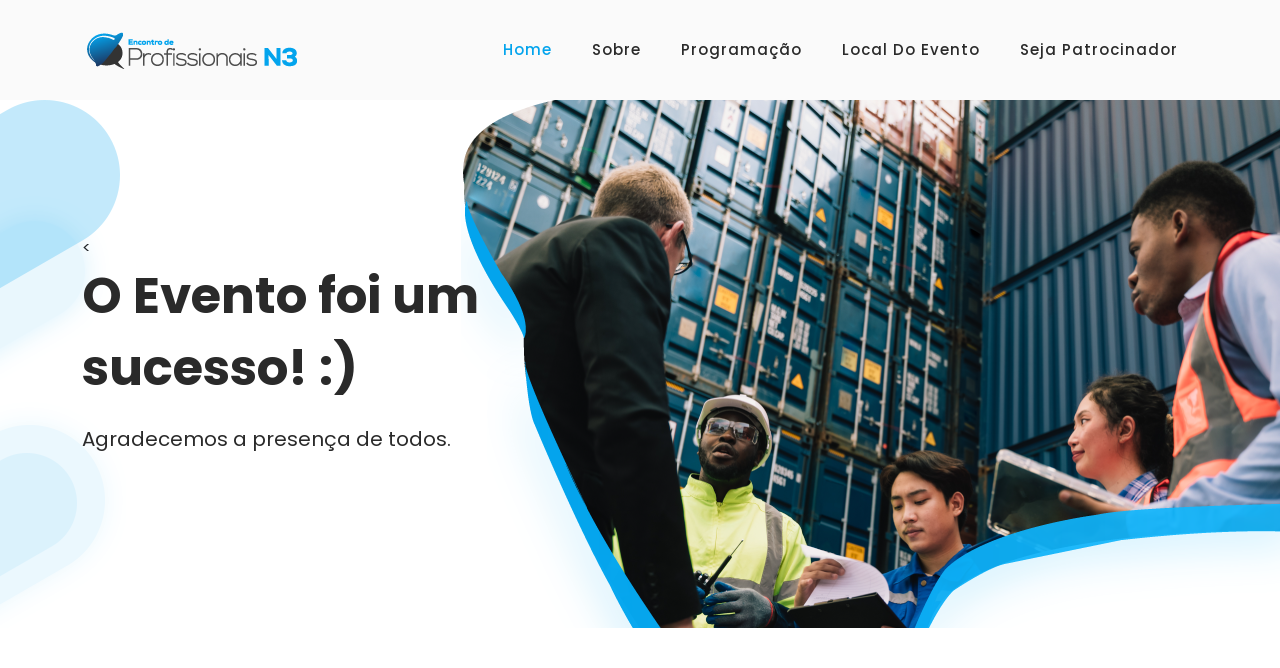

--- FILE ---
content_type: text/html
request_url: https://abendieventos.org.br/8_encontro_profissional_n3/
body_size: 13899
content:
<!DOCTYPE html>
<html lang="pt-br">

<head>

  <meta charset="UTF-8">
  <meta name="viewport" content="width=device-width, initial-scale=1, shrink-to-fit=no">
  <meta name="description" content="">
  <meta name="author" content="">
  <link rel="preconnect" href="https://fonts.gstatic.com">
  <link href="https://fonts.googleapis.com/css2?family=Poppins:wght@100;200;300;400;500;600;700;800;900&display=swap" rel="stylesheet">

  <title>8º Encontro Profissionais N3</title>

  <!-- Bootstrap core CSS -->
  <link href="vendor/bootstrap/css/bootstrap.min.css" rel="stylesheet">


  <!-- Additional CSS Files -->
  <link rel="stylesheet" href="assets/css/fontawesome.css">
  <link rel="stylesheet" href="assets/css/style.css">
  <link rel="stylesheet" href="assets/css/animated.css">
  <link rel="stylesheet" href="assets/css/owl.css">
</head>

<body>

  <!-- ***** Preloader Start ***** -->
  <div id="js-preloader" class="js-preloader">
    <div class="preloader-inner">
      <span class="dot"></span>
      <div class="dots">
        <span></span>
        <span></span>
        <span></span>
      </div>
    </div>
  </div>
  <!-- ***** Preloader End ***** -->

  <!-- ***** Header Area Start ***** -->
  <header class="header-area header-sticky wow slideInDown" data-wow-duration="0.75s" data-wow-delay="0s">
    <div class="container">
      <div class="row">
        <div class="col-12">
          <nav class="main-nav">
            <!-- ***** Logo Start ***** -->
            <a href="index.html" class="logo">
              <img src="assets/images/logo.png">
            </a>
            <!-- ***** Logo End ***** -->
            <!-- ***** Menu Start ***** -->
            <ul class="nav">
              <li class="scroll-to-section"><a href="#top" class="active">Home</a></li>
              <!--<li class="scroll-to-section"><a href="#services">Services</a></li>-->
              <li class="scroll-to-section"><a href="#about">Sobre</a></li>
              <!--<li class="scroll-to-section"><a href="#pricing">Valores</a></li>-->
              <li class="scroll-to-section"><a href="#programação">Programação</a></li>
              <li class="scroll-to-section"><a href="#contact">Local do Evento</a></li>
              <li class="scroll-to-section"><a href="https://wa.me/551155863159">Seja Patrocinador</a></li>

            </ul>
            <a class='menu-trigger'>
              <span>Menu</span>
            </a>
            <!-- ***** Menu End ***** -->
          </nav>
        </div>
      </div>
    </div>
  </header>
  <!-- ***** Header Area End ***** -->

  <div class="main-banner" id="top">
    <div class="container">
      <div class="row">
        <div class="col-lg-12">
          <div class="row">
            <div class="col-lg-6 align-self-center">
              <div class="owl-carousel owl-banner">
                <<div class="item header-text">
                  <h2>O Evento foi um sucesso! :)</h2>
                  <p style="font-size: 20px;">Agradecemos a presença de todos.</p>
                  <div class="down-buttons">
                    <!--<div class="call-button">
                      <a href="#"><i class="fa fa-phone"></i> 010-020-0340</a>
                    </div>-->
                  </div>
              </div>
              <!--<div class="item header-text">
                  <h6>8° Encontro de Profissionais N3</h6>
                  <h2><span>Santos</span> - SP</h2>
                  <p>15 e 16 de Abril de 2023<br>Evento 100% Presencial</p>
                  <div class="down-buttons">
                    <div class="main-blue-button-hover">
                      <a href="#contact">Inscreva-se</a>
                    </div>
                    <div class="call-button">
                      <a href="#"><i class="fa fa-phone"></i> 010-020-0340</a>
                    </div>
                  </div>
                </div>-->
              <!--<div class="item header-text">
                  <h6>Video Tutorials</h6>
                  <h2>Watch <em>our videos</em> for your <span>projects</span></h2>
                  <p>Please <a rel="nofollow" href="https://www.paypal.me/templatemo" target="_blank">support us</a> a
                    little via PayPal if this digital marketing HTML template is useful for you. Thank you.</p>
                  <div class="down-buttons">
                    <div class="main-blue-button-hover">
                      <a href="#video">Watch Videos</a>
                    </div>
                    <div class="call-button">
                      <a href="#"><i class="fa fa-phone"></i> 050-040-0320</a>
                    </div>
                  </div>
                </div>-->
            </div>
          </div>
        </div>
      </div>
    </div>
  </div>
  </div>

  <!--<div id="services" class="our-services section">
    <div class="services-right-dec">
      <img src="assets/images/services-right-dec.png" alt="">
    </div>
    <div class="container">
      <div class="services-left-dec">
        <img src="assets/images/services-left-dec.png" alt="">
      </div>
      <div class="row">
        <div class="col-lg-6 offset-lg-3">
          <div class="section-heading">
            <h2>We <em>Provide</em> The Best Service With <span>Our Tools</span></h2>
            <span>Our Services</span>
          </div>
        </div>
      </div>
      <div class="row">
        <div class="col-lg-12">
          <div class="owl-carousel owl-services">
            <div class="item">
              <h4>Learn More about our Guidelines</h4>
              <div class="icon"><img src="assets/images/service-icon-01.png" alt=""></div>
              <p>Feel free to use this template for your business</p>
            </div>
            <div class="item">
              <h4>Develop The Best Strategy for Business</h4>
              <div class="icon"><img src="assets/images/service-icon-02.png" alt=""></div>
              <p>Get to know more about the topic in details</p>
            </div>
            <div class="item">
              <h4>UI / UX Design and Development</h4>
              <div class="icon"><img src="assets/images/service-icon-03.png" alt=""></div>
              <p>Get to know more about the topic in details</p>
            </div>
            <div class="item">
              <h4>Discover &amp; Explore our SEO Tips</h4>
              <div class="icon"><img src="assets/images/service-icon-04.png" alt=""></div>
              <p>Feel free to use this template for your business</p>
            </div>
            <div class="item">
              <h4>Optimizing your websites for Speed</h4>
              <div class="icon"><img src="assets/images/service-icon-01.png" alt=""></div>
              <p>Get to know more about the topic in details</p>
            </div>
            <div class="item">
              <h4>See The Strategy In The Market</h4>
              <div class="icon"><img src="assets/images/service-icon-02.png" alt=""></div>
              <p>Get to know more about the topic in details</p>
            </div>
            <div class="item">
              <h4>Best Content Ideas for your pages</h4>
              <div class="icon"><img src="assets/images/service-icon-03.png" alt=""></div>
              <p>Feel free to use this template for your business</p>
            </div>
            <div class="item">
              <h4>Optimizing Speed for your web pages</h4>
              <div class="icon"><img src="assets/images/service-icon-04.png" alt=""></div>
              <p>Get to know more about the topic in details</p>
            </div>
            <div class="item">
              <h4>Accessibility for mobile viewing</h4>
              <div class="icon"><img src="assets/images/service-icon-01.png" alt=""></div>
              <p>Get to know more about the topic in details</p>
            </div>
            <div class="item">
              <h4>Content Ideas for your next project</h4>
              <div class="icon"><img src="assets/images/service-icon-02.png" alt=""></div>
              <p>Feel free to use this template for your business</p>
            </div>
            <div class="item">
              <h4>UI &amp; UX Design &amp; Development</h4>
              <div class="icon"><img src="assets/images/service-icon-03.png" alt=""></div>
              <p>Get to know more about the topic in details</p>
            </div>
            <div class="item">
              <h4>Discover the digital marketing trend</h4>
              <div class="icon"><img src="assets/images/service-icon-04.png" alt=""></div>
              <p>Get to know more about the topic in details</p>
            </div>
          </div>
        </div>
      </div>
    </div>
  </div>-->

  <!-- CERTIFICADO E FOTOS -->

  <section class="s-certificado-photos">
    <div class="item">
      <a href="https://photos.app.goo.gl/tpp9rfXXRtnJYqcJ9">
        <img src="./assets/images/ícones__fotos.png" alt="Icones Fotos"></a>
      <p><a href="https://photos.app.goo.gl/tpp9rfXXRtnJYqcJ9">Clique aqui</a> e confira as fotos do evento.</p>
    </div>

  </section>

  <!-- END CERTIFICADO E FOTOS -->

  <div id="about" class="about-us section">
    <div class="container">
      <div class="row">
        <div class="col-lg-6 align-self-center">
          <div class="left-image">
            <img src="assets/images/about-left-image.png" alt="Two Girls working together">
          </div>
        </div>
        <div class="col-lg-6">
          <div class="section-heading">
            <h2>Sobre o <span>Evento</span></h2>
            <p>O evento tem o propósito de promover a troca de experiências entre os profissionais N3 com atualizações sobre novas certificações da Abendi e apresentar novidades relacionadas as melhores práticas de certificações e tecnologias. Em nosso último evento tivemos mais de 50 participantes, com 8 horas de conteúdo técnico e inovador, que fizeram do evento um sucesso entre os profissionais N3. <br><br>
              <strong>Comitê Técnico Executivo</strong> <br>
              • João Antonio Conte - Abendi<br>
              • Irani de Oliveira – Abendi<br>
              • João Rufino Teles Filho – Abendi<br>
              • Mauricio Ballarine – Abendi
            </p>
            <!--<div class="row">
              <div class="col-lg-4">
                <div class="fact-item">
                  <div class="count-area-content">
                    <div class="icon">
                      <img src="assets/images/service-icon-01.png" alt="">
                    </div>
                    <div class="count-digit">320</div>
                    <div class="count-title">SEO Projects</div>
                    <p>Lorem ipsum dolor sitti amet, consectetur.</p>
                  </div>
                </div>
              </div>
              <div class="col-lg-4">
                <div class="fact-item">
                  <div class="count-area-content">
                    <div class="icon">
                      <img src="assets/images/service-icon-02.png" alt="">
                    </div>
                    <div class="count-digit">640</div>
                    <div class="count-title">Websites</div>
                    <p>Lorem ipsum dolor sitti amet, consectetur.</p>
                  </div>
                </div>
              </div>
              <div class="col-lg-4">
                <div class="fact-item">
                  <div class="count-area-content">
                    <div class="icon">
                      <img src="assets/images/service-icon-03.png" alt="">
                    </div>
                    <div class="count-digit">120</div>
                    <div class="count-title">Satisfied Clients</div>
                    <p>Lorem ipsum dolor sitti amet, consectetur.</p>
                  </div>
                </div>
              </div>
            </div>-->
          </div>
        </div>
      </div>
    </div>
  </div>

  <!--<div id="portfolio" class="our-portfolio section">
    <div class="portfolio-left-dec">
      <img src="assets/images/portfolio-left-dec.png" alt="">
    </div>
    <div class="container">
      <div class="row">
        <div class="col-lg-6 offset-lg-3">
          <div class="section-heading">
            <h2>Our Recent <em>Projects</em> &amp; Case Studies <span>for Clients</span></h2>
            <span>Our Portfolio</span>
          </div>
        </div>
      </div>
    </div>
    <div class="container-fluid">
      <div class="row">
        <div class="col-lg-12">
          <div class="owl-carousel owl-portfolio">
            <div class="item">
              <div class="thumb">
                <img src="assets/images/portfolio-01.jpg" alt="">
                <div class="hover-effect">
                  <div class="inner-content">
                    <a rel="sponsored" href="https://templatemo.com/tm-564-plot-listing" target="_parent">
                      <h4>First Project</h4>
                    </a>
                    <span>Plot Listing</span>
                  </div>
                </div>
              </div>
            </div>
            <div class="item">
              <div class="thumb">
                <img src="assets/images/portfolio-02.jpg" alt="">
                <div class="hover-effect">
                  <div class="inner-content">
                    <a href="#">
                      <h4>Project Two</h4>
                    </a>
                    <span>SEO &amp; Marketing</span>
                  </div>
                </div>
              </div>
            </div>
            <div class="item">
              <div class="thumb">
                <img src="assets/images/portfolio-03.jpg" alt="">
                <div class="hover-effect">
                  <div class="inner-content">
                    <a rel="sponsored" href="https://templatemo.com/tm-562-space-dynamic" target="_parent">
                      <h4>Third Project</h4>
                    </a>
                    <span>Space Dynamic SEO</span>
                  </div>
                </div>
              </div>
            </div>
            <div class="item">
              <div class="thumb">
                <img src="assets/images/portfolio-04.jpg" alt="">
                <div class="hover-effect">
                  <div class="inner-content">
                    <a href="#">
                      <h4>Project Four</h4>
                    </a>
                    <span>Website Marketing</span>
                  </div>
                </div>
              </div>
            </div>
            <div class="item">
              <div class="thumb">
                <img src="assets/images/portfolio-01.jpg" alt="">
                <div class="hover-effect">
                  <div class="inner-content">
                    <a href="#">
                      <h4>Fifth Project</h4>
                    </a>
                    <span>Digital Assets</span>
                  </div>
                </div>
              </div>
            </div>
            <div class="item">
              <div class="thumb">
                <img src="assets/images/portfolio-02.jpg" alt="">
                <div class="hover-effect">
                  <div class="inner-content">
                    <a href="#">
                      <h4>Sixth Project</h4>
                    </a>
                    <span>SEO &amp; Marketing</span>
                  </div>
                </div>
              </div>
            </div>
            <div class="item">
              <div class="thumb">
                <img src="assets/images/portfolio-03.jpg" alt="">
                <div class="hover-effect">
                  <div class="inner-content">
                    <a href="#">
                      <h4>7th Project</h4>
                    </a>
                    <span>SEO &amp; Marketing</span>
                  </div>
                </div>
              </div>
            </div>
            <div class="item">
              <div class="thumb">
                <img src="assets/images/portfolio-04.jpg" alt="">
                <div class="hover-effect">
                  <div class="inner-content">
                    <a href="#">
                      <h4>8th Project</h4>
                    </a>
                    <span>SEO &amp; Marketing</span>
                  </div>
                </div>
              </div>
            </div>
            <div class="item">
              <div class="thumb">
                <img src="assets/images/portfolio-01.jpg" alt="">
                <div class="hover-effect">
                  <div class="inner-content">
                    <a href="#">
                      <h4>9th Project</h4>
                    </a>
                    <span>SEO &amp; Marketing</span>
                  </div>
                </div>
              </div>
            </div>
            <div class="item">
              <div class="thumb">
                <img src="assets/images/portfolio-02.jpg" alt="">
                <div class="hover-effect">
                  <div class="inner-content">
                    <a href="#">
                      <h4>Project Ten</h4>
                    </a>
                    <span>SEO &amp; Marketing</span>
                  </div>
                </div>
              </div>
            </div>
            <div class="item">
              <div class="thumb">
                <img src="assets/images/portfolio-03.jpg" alt="">
                <div class="hover-effect">
                  <div class="inner-content">
                    <a href="#">
                      <h4>Project Eleven</h4>
                    </a>
                    <span>SEO &amp; Marketing</span>
                  </div>
                </div>
              </div>
            </div>
            <div class="item">
              <div class="thumb">
                <img src="assets/images/portfolio-04.jpg" alt="">
                <div class="hover-effect">
                  <div class="inner-content">
                    <a href="#">
                      <h4>12th Project</h4>
                    </a>
                    <span>SEO &amp; Marketing</span>
                  </div>
                </div>
              </div>
            </div>
          </div>
        </div>
      </div>
    </div>
  </div>-->

  <style>
    .ftco-section {
      padding-top: 120px;
    }

    table>tbody>tr>td,
    .table>tbody>tr>th,
    .table>tfoot>tr>td,
    .table>tfoot>tr>th,
    .table>thead>tr>td,
    .table>thead>tr>th {
      vertical-align: middle;
    }
  </style>
  <section class="ftco-section">
    <div class="container">
      <div class="row justify-content-center" id="programação">
        <div class="col-md-6 text-center mb-5">
          <div class="section-heading">
            <h2>Programação</h2>
            <!--<span>Valores</span>-->
          </div>
        </div>
      </div>
      <div class="row">
        <div class="col-md-12">
          <div class="table-wrap">
            <table class="table table-sm table-striped">
              <h5 align="center">Dia 15 de Abril 2023</h5>
              <colgroup>
                <col class="col-md-0">
                <col class="col-md-7">
              </colgroup>
              <thead>
                <tr>
                  <th>Horário</th>
                  <th>Atividade</th>
                  <!--<th>Duration</th>
					        <th>Registration</th>
					        <th>Renewal</th>
					        <th>Transfer</th>-->
                  <th>Palestrante</th>
                </tr>
              </thead>
              <tbody>
                <!--<th scope="row" class="scope" >.com</th>
					        <td>1 Year</td>
					        <td>$70.00</td>
					        <td>$5.00</td>
					        <td>$5.00</td>
							<td><a href="#" class="btn btn-primary">Sign Up</a></td>-->
                <tr>
                  <td>09h às 09h30</td>
                  <td scope="row" colspan="2">Credenciamento</td>
                </tr>
                <tr>
                  <td>09h30 às 10h10</td>
                  <td>Palestra: A nova ISO 9712 – (5ª edição – dezembro 2021).</td>
                  <td>João Rufino Teles Filho (Abendi)</td>
                </tr>
                <tr>
                  <td>10h10 às 10h50</td>
                  <td>Palestra: SNQC/END atualizado: novas rotinas. Renovação/recertificação por crédito estruturado.</td>
                  <td><a href="https://www.linkedin.com/in/maur%C3%ADcio-ballarine-06270234/" target="_blank">Mauricio Ballarine (Abendi)</a></td>
                </tr>
                <tr>
                  <td>10h50 às 11h30</td>
                  <td>Palestra: Treinamento – OT´s Abendi ISO/TS 25107 e ISO/TS 25108.</td>
                  <td><a href="https://www.linkedin.com/in/rui-carvalho-85a54529/" target="_blank">Rui Carvalho (Abendi)</a></td>
                </tr>
                <tr>
                  <td>11h30 às 12h</td>
                  <td>Palestra: Produtos e tecnologias da atualidade do ensaio por PM.</td>
                  <td>Antônio Marcos Venanzi (Metal-Chek).</td>
                </tr>
                <tr>
                  <td>12h às 13h30</td>
                  <td scope="row" colspan="2">Intervalo para Almoço - Patrocínio: Serv-end</td>
                </tr>
                <tr>
                  <td>13h30 às 14h</td>
                  <td>Palestra: Novidades, tendências nos ensaios de Líquido Penetrante e Partículas Magnéticas.</td>
                  <td><a href="https://www.linkedin.com/in/marcelo-neris-67060942/" target="_blank">Marcelo Neris (Magnaflux)</a></td>
                </tr>
                <tr>
                  <td>14h às 14h40</td>
                  <td>Palestra: Harmonização internacional status atual.</td>
                  <td>João Rufino Teles Filho (Abendi)</td>
                </tr>
                <tr>
                  <td>14h40 às 15h20</td>
                  <td>Palestra: Normas ABNT para validação de procedimentos de END (Normalização).</td>
                  <td><a href="https://www.linkedin.com/in/ana-paula-marcondes-giolo-01435b1a/" target="_blank">Ana Paula Giolo (Abendi)</a></td>
                </tr>
                <tr>
                  <td>15h20 às 15h50</td>
                  <td scope="row" colspan="2">Intervalo para Coffee Break</td>
                </tr>
                <tr>
                  <td>15h50 às 16h30</td>
                  <td>Palestra: "Os Níveis 3 em END frente aos avanços das Tecnologias”.</td>
                  <td>Oswaldo Rossi (Intermetro)</td>
                </tr>
                <tr>
                  <td>16h30 às 17h</td>
                  <td>Palestra: Apresentação da tecnologia de ultrassom industrial da SIUI-Shantou Institute of Ultrasonic Instruments (Exposição de Equipamentos).</td>
                  <td>Márcio Cristiano de Oliveira (Intermetro)</td>
                </tr>
                <tr>
                  <td>17h às 19h</td>
                  <td scope="row" colspan="2">Brinde de Celebração dos 32 anos do SNQC - Happy Hour</td>
                </tr>
              </tbody>
            </table>
          </div>
        </div>
      </div><br>
      <div class="row">
        <div class="col-md-12">
          <div class="table-wrap">
            <table class="table table-sm table-striped">
              <h5 align="center">Dia 16 de Abril 2023</h5>
              <colgroup>
                <col class="col-md-0">
                <col class="col-md-7">
              </colgroup>
              <thead>
                <tr>
                  <th>Horário</th>
                  <th>Atividade</th>
                  <!--<th>Duration</th>
					        <th>Registration</th>
					        <th>Renewal</th>
					        <th>Transfer</th>-->
                  <th>Palestrante</th>
                </tr>
              </thead>
              <tbody>
                <!--<th scope="row" class="scope" >.com</th>
					        <td>1 Year</td>
					        <td>$70.00</td>
					        <td>$5.00</td>
					        <td>$5.00</td>
							<td><a href="#" class="btn btn-primary">Sign Up</a></td>-->
                <tr>
                  <td>09h30 às 10h10</td>
                  <td>Palestra: Autoridades/responsabilidades do N3 com a nova revisão da ISO 9712.</td>
                  <td>Marcelo Neris (Consultor)</td>
                </tr>
                <tr>
                  <td>10h10 às 10h50</td>
                  <td>Palestra: 32 Anos SNQC: Caminhada de Sucesso.</td>
                  <td>João Rufino Teles Filho (Abendi)</td>
                </tr>
                <tr>
                  <td>10h50 às 11h20</td>
                  <td>Palestra: Novos desenvolvimentos de Bobinas portáteis para inspeção de END por Partículas Magnéticas em tubos.</td>
                  <td>José Carlos Paioli (Serv -END)</td>
                </tr>
                <tr>
                  <td>11h20 às 12h</td>
                  <td>Mesa Redonda: Principais desafios enfrentados pelos N3/Visão de Futuro.</td>
                  <td>Dafley Ferreira e Milton Mentz</td>
                </tr>
                <tr>
                  <td>12h</td>
                  <td>Encerramento</td>
                  <td>João Rufino Teles Filho (Abendi)</td>
                </tr>
              </tbody>
              <caption>Programação sujeita a alterações</caption>
            </table>
          </div>
        </div>
      </div>
    </div>
  </section>

  <div id="pricing" class="pricing-tables">
    <div class="tables-left-dec">
      <img src="assets/images/tables-left-dec.png" alt="">
    </div>
    <div class="tables-right-dec">
      <img src="assets/images/tables-right-dec.png" alt="">
    </div>
    <div class="container">
      <div class="row">
        <div class="col-lg-6 offset-lg-3">
          <div class="section-heading">
            <h2><em>Inscrições</em></h2>
            <!--<span>Valores</span>-->
          </div>
        </div>
      </div>
      <div class="row">
        <div class="col-lg-4">
          <div class="item first-item">
            <h4> Sócio<br></h4>
            <!--<em>$160/mo</em>-->
            <span>R$80,00</span>
            <!--<ul>
              <li>10 Projects</li>
              <li>100 GB space</li>
              <li>20 SEO checkups</li>
              <li>Basic Support</li>
            </ul>-->
            <div class="main-blue-button-hover">
              <a href="https://forms.gle/sukvsTCxS1p7xzM67">Inscreva-se</a>
            </div>
          </div>
        </div>
        <div class="col-lg-4">
          <div class="item second-item">
            <h4>Não Sócio<br></h4>
            <!--<em>$240/mo</em>-->
            <span>R$110,00</span>
            <!--<ul>
              <li>20 Projects</li>
              <li>200 GB space</li>
              <li>50 SEO checkups</li>
              <li>Pro Support</li>
            </ul>-->
            <div class="main-blue-button-hover">
              <a href="https://forms.gle/sukvsTCxS1p7xzM67">Inscreva-se</a>
            </div>
          </div>
        </div>
        <!--<div class="col-lg-4">
          <div class="item third-item">
            <h4>Advanced Plan</h4>
            <em>$360/mo</em>
            <span>$280</span>
            <ul>
              <li>30 Projects</li>
              <li>300 GB space</li>
              <li>100 SEO checkups</li>
              <li>Best Support</li>
            </ul>
            <div class="main-blue-button-hover">
              <a href="#">Buy Now</a>
            </div>
          </div>
        </div>-->
      </div>
    </div>
  </div>

  <!--<div id="subscribe" class="subscribe">
    <div class="container">
      <div class="row">
        <div class="col-lg-12">
          <div class="inner-content">
            <div class="row">
              <div class="col-lg-10 offset-lg-1">
                <h2>Know Your Website SEO Score by Email</h2>
                <form id="subscribe" action="" method="get">
                  <input type="text" name="website" id="website" placeholder="Your Website URL" required="">
                  <input type="text" name="email" id="email" pattern="[^ @]*@[^ @]*" placeholder="Your Email"
                    required="">
                  <button type="submit" id="form-submit" class="main-button ">Subscribe</button>
                </form>
              </div>
            </div>
          </div>
        </div>
      </div>
    </div>
  </div>-->

  <!--<div id="video" class="our-videos section">
    <div class="videos-left-dec">
      <img src="assets/images/videos-left-dec.png" alt="">
    </div>
    <div class="videos-right-dec">
      <img src="assets/images/videos-right-dec.png" alt="">
    </div>
    <div class="container">
      <div class="row">
        <div class="col-lg-12">
          <div class="naccs">
            <div class="grid">
              <div class="row">
                <div class="col-lg-8">
                  <ul class="nacc">
                    <li class="active">
                      <div>
                        <div class="thumb">
                          <iframe width="100%" height="auto" src="https://www.youtube.com/embed/JynGuQx4a1Y"
                            title="YouTube video player" frameborder="0"
                            allow="accelerometer; autoplay; clipboard-write; encrypted-media; gyroscope; picture-in-picture"
                            allowfullscreen></iframe>
                          <div class="overlay-effect">
                            <a href="#">
                              <h4>Project One</h4>
                            </a>
                            <span>SEO &amp; Marketing</span>
                          </div>
                        </div>
                      </div>
                    </li>
                    <li>
                      <div>
                        <div class="thumb">
                          <iframe width="100%" height="auto" src="https://www.youtube.com/embed/RdJBSFpcO4M"
                            title="YouTube video player" frameborder="0"
                            allow="accelerometer; autoplay; clipboard-write; encrypted-media; gyroscope; picture-in-picture"
                            allowfullscreen></iframe>
                          <div class="overlay-effect">
                            <a href="#">
                              <h4>Second Project</h4>
                            </a>
                            <span>Advertising &amp; Marketing</span>
                          </div>
                        </div>
                      </div>
                    </li>
                    <li>
                      <div>
                        <div class="thumb">
                          <iframe width="100%" height="auto" src="https://www.youtube.com/embed/ZlfAjbQiL78"
                            title="YouTube video player" frameborder="0"
                            allow="accelerometer; autoplay; clipboard-write; encrypted-media; gyroscope; picture-in-picture"
                            allowfullscreen></iframe>
                          <div class="overlay-effect">
                            <a href="#">
                              <h4>Project Three</h4>
                            </a>
                            <span>Digital &amp; Marketing</span>
                          </div>
                        </div>
                      </div>
                    </li>
                    <li>
                      <div>
                        <div class="thumb">
                          <iframe width="100%" height="auto" src="https://www.youtube.com/embed/mx1WseE7-0Y"
                            title="YouTube video player" frameborder="0"
                            allow="accelerometer; autoplay; clipboard-write; encrypted-media; gyroscope; picture-in-picture"
                            allowfullscreen></iframe>
                          <div class="overlay-effect">
                            <a href="#">
                              <h4>Fourth Project</h4>
                            </a>
                            <span>SEO &amp; Advertising</span>
                          </div>
                        </div>
                      </div>
                    </li>
                  </ul>
                </div>
                <div class="col-lg-4">
                  <div class="menu">
                    <div class="active">
                      <div class="thumb">
                        <img src="assets/images/video-thumb-01.png" alt="">
                        <div class="inner-content">
                          <h4>Project One</h4>
                          <span>SEO &amp; Marketing</span>
                        </div>
                      </div>
                    </div>
                    <div>
                      <div class="thumb">
                        <img src="assets/images/video-thumb-02.png" alt="">
                        <div class="inner-content">
                          <h4>Second Project</h4>
                          <span>Advertising &amp; Marketing</span>
                        </div>
                      </div>
                    </div>
                    <div>
                      <div class="thumb">
                        <img src="assets/images/video-thumb-03.png" alt="Marketing">
                        <div class="inner-content">
                          <h4>Project Three</h4>
                          <span>Digital &amp; Marketing</span>
                        </div>
                      </div>
                    </div>
                    <div>
                      <div class="thumb">
                        <img src="assets/images/video-thumb-04.png" alt="SEO Work">
                        <div class="inner-content">
                          <h4>Fourth Project</h4>
                          <span>SEO &amp; Advertising</span>
                        </div>
                      </div>
                    </div>
                  </div>
                </div>
              </div>
            </div>
          </div>
        </div>
      </div>
    </div>
  </div>-->

  <div id="contact" class="contact-us section">
    <div class="container">
      <div class="row">
        <div class="col-lg-7">
          <div class="section-heading">
            <!--<h2>Feel free to <em>Contact</em> us via the <span>HTML form</span></h2>-->
            <div id="map">
              <iframe src="https://www.google.com/maps/embed?pb=!1m18!1m12!1m3!1d3645.8108840875734!2d-46.33653028452298!3d-23.967126682587747!2m3!1f0!2f0!3f0!3m2!1i1024!2i768!4f13.1!3m3!1m2!1s0x94ce031abaee22a9%3A0x87e761d1124300db!2sAv.%20Mal.%20Floriano%20Peixoto%2C%2042%20-%20Gonzaga%2C%20Santos%20-%20SP%2C%2011060-300!5e0!3m2!1spt-BR!2sbr!4v1677615179103!5m2!1spt-BR!2sbr" width="100%" height="600" style="border:0;" allowfullscreen="" loading="lazy" referrerpolicy="no-referrer-when-downgrade"></iframe>
            </div>

          </div>
        </div>
        <div class="col-lg-5 align-self-center">
          <div class="section-heading">
            <h2><em>Local</em> e Data</h2>
            <p>15 e 16 de Abril de 2023<br>Bourbon Santos Convention Hotel<br>
              Av. Mal. Floriano Peixoto, 42 - Gonzaga, Santos - SP<br>Evento 100% Presencial</p>
            <!--<div class="info">
                <span><i class="fa fa-phone"></i> <a href="#">010-020-0340<br>090-080-0760</a></span>
              </div>
              <div class="info">
                <span><i class="fa fa-envelope"></i> <a href="#">info@company.com<br>mail@company.com</a></span>
              </div>-->
            <!--<div class="row">
              <div class="col-lg-4">
                <div class="fact-item">
                  <div class="count-area-content">
                    <div class="icon">
                      <img src="assets/images/service-icon-01.png" alt="">
                    </div>
                    <div class="count-digit">320</div>
                    <div class="count-title">SEO Projects</div>
                    <p>Lorem ipsum dolor sitti amet, consectetur.</p>
                  </div>
                </div>
              </div>
              <div class="col-lg-4">
                <div class="fact-item">
                  <div class="count-area-content">
                    <div class="icon">
                      <img src="assets/images/service-icon-02.png" alt="">
                    </div>
                    <div class="count-digit">640</div>
                    <div class="count-title">Websites</div>
                    <p>Lorem ipsum dolor sitti amet, consectetur.</p>
                  </div>
                </div>
              </div>
              <div class="col-lg-4">
                <div class="fact-item">
                  <div class="count-area-content">
                    <div class="icon">
                      <img src="assets/images/service-icon-03.png" alt="">
                    </div>
                    <div class="count-digit">120</div>
                    <div class="count-title">Satisfied Clients</div>
                    <p>Lorem ipsum dolor sitti amet, consectetur.</p>
                  </div>
                </div>
              </div>
            </div>-->
          </div>
        </div>
        <!--<div class="col-lg-5 align-self-center">
          <form id="contact" action="" method="get">
            <div class="row">
              <div class="col-lg-12">
                <fieldset>
                  <input type="name" name="name" id="name" placeholder="Name" autocomplete="on" required>
                </fieldset>
              </div>
              <div class="col-lg-12">
                <fieldset>
                  <input type="surname" name="surname" id="surname" placeholder="Surname" autocomplete="on" required>
                </fieldset>
              </div>
              <div class="col-lg-12">
                <fieldset>
                  <input type="text" name="email" id="email" pattern="[^ @]*@[^ @]*" placeholder="Your Email"
                    required="">
                </fieldset>
              </div>
              <div class="col-lg-12">
                <fieldset>
                  <input type="text" name="website" id="website" placeholder="Your Website URL" required="">
                </fieldset>
              </div>
              <div class="col-lg-12">
                <fieldset>
                  <button type="submit" id="form-submit" class="main-button">Submit Request</button>
                </fieldset>
              </div>
            </div>
          </form>
        </div>-->
      </div>
    </div>
    <!--<div class="contact-dec">
      <img src="assets/images/contact-dec.png" alt="">
    </div>-->
    <!--<div class="contact-left-dec">
      <img src="assets/images/contact-left-dec.png" alt="">
    </div>-->
  </div><br><br>

  <section class="patrocinio" id="patrocinio">
    <div class="container">
      <h4 class="text-center text-white bg-secondary rounded p-3">Patrocinadora Esmeralda</h4>
      <div class="apoio">
        <p class="text-center">
          <a href="https://metalchek.com.br/"><img style="max-width: 300px; max-height: 150px; width: auto; height: auto;" src="assets/images/Metalchek_novo.png" alt="Esmeralda" width="300" height="150" /></a>
        </p>
      </div>
      <h4 class="text-center text-white bg-secondary rounded p-3">Patrocinadora Rubi</h4>
      <div class="apoio">
        <p class="text-center">
          <a href="https://intermetro.com.br/?gclid=Cj0KCQjwuLShBhC_ARIsAFod4fLMteJPcN9aOixwSoB3VyRMbkvVDmPUXxl5FRcieShgsn7nABlt43IaAjPwEALw_wcB"><img style="max-width: 300px; max-height: 150px; width: auto; height: auto;" src="assets/images/logo_intermetro_oficial.png" alt="Rubi" width="300" height="150" /></a>
          <a href="https://magnaflux.com.br/"><img style="max-width: 300px; max-height: 150px; width: auto; height: auto;" src="assets/images/logomarca_magnaflux.png" alt="Rubi" width="300" height="150" /></a>
        </p>
      </div><br>
      <h4 class="text-center text-white bg-secondary rounded p-3">Merchandising</h4><br>
      <div class="apoio pb-5">
        <p class="text-center">
          <a href="http://www.servend.com.br/"><img style="max-width: 690px; max-height: 98px; width: auto; height: auto;" src="assets/images/anyconv-com_serv_end.png" alt="logo SERVEND" width="690" height="98" /></a>
        </p>
      </div><br><br>
      <!--<br>
        <h4 class="text-center text-dark bg-warning rounded p-3">
            PATROCINADOR PREMIUM <br>
        </h4>
        <div class="apoio pb-5">
            <p class="text-center">
                <a href="https://www.steute.com.br">
                    <img style="max-width: 250px; max-height: 63px; width: auto; height: auto;" src="images-2020/brands/steute.jpg" alt="logo .steute" width="250" height="63" />
                </a>
            </p>
        </div>
        <h4 class="text-center">Standard</h4>
        <div class="apoio pb-5">
            <p class="text-center">
                <a href="https://www.schmersal.com.br/home/">
                    <img style="max-width: 690px; max-height: 98px; width: auto; height: auto;" src="http://abendieventos.org.br/atmosferas_explosivas/encontro_ex_2023/images-2020/brands/schmersal_logo_claim2020_rgb.png" alt="logo EATON" width="690" height="98" />
                </a>
            </p>
        </div>
        <h4 class="text-center">Merchandising</h4>
        <div class="apoio pb-5">
            <p class="text-center">
                <a href="http://maex.com.br/servicos-em-areas-classificadas/">
                    <img style="max-width: 690px; max-height: 98px; width: auto; height: auto;" src="http://abendieventos.org.br/atmosferas_explosivas/encontro_ex_2023/images-2020/brands/maex_site.jpg" alt="logo EATON" width="690" height="98" />
                </a>
            </p>
        </div>
        <h4 class="text-center">Apoio Institucional</h4>
        <div class="apoio pb-5">
            <p class="text-center">
                <img style="max-width: 85px; max-height: 75px; width: auto; height: auto;" src="http://abendieventos.org.br/atmosferas_explosivas/encontro_ex_2023/images-2020/brands/abtcp.png" alt="logo ABTCP" width="85" height="75" class="mr-3" />
                <img style="max-width: 100px; width: auto; height: auto;" src="http://abendieventos.org.br/atmosferas_explosivas/encontro_ex_2023/images-2020/brands/logo-abtl-associacao-brasileira-de-terminais-de-liquidos.jpg" alt="ABTL -Associação Brasileira de Terminais de Liquidos" width="85" height="75" class="" />
            </p>
        </div>
        <h4 class="text-center">Expositores</h4>
        <div class="apoio">
            <p class="text-center">
                <img style="max-width: 212px; max-height: 66px; width: auto; height: auto;" src="assets/images/arotec_expositor.png" alt="logo cipa e incendio" width="212" height="66" class="ml-3" />
            </p>
        </div>
        <br><br>
        <h4 class="text-center">Agência Oficial</h4>
      <div class="apoio">
        <p class="text-center">
          <svg xmlns="http://www.w3.org/2000/svg" id="logo_follow-up" x="0" y="0" version="1.1" viewBox="0 0 795 248" xml:space="preserve"><defs/><style>.fu0{fill-rule:evenodd;clip-rule:evenodd;fill:#f57e20}.fu2{fill:#545554}.fu3{fill:#555554}</style><path d="M576.4 34.2h29.1v81.7c0 9-.5 18.2.6 26.6 1.5 11.7 9.5 18.5 23.5 17.8 8.2-.4 14.5-4.5 17.7-9.9 1.7-2.9 2.4-6.6 2.8-10.9.7-8 .4-17.2.5-26.7.1-.3.6.8.8 1.1 7.8 15.3 15.7 31.3 23.6 46.6a49.6 49.6 0 01-16.2 18.9 50.4 50.4 0 01-26.8 8.4 59 59 0 01-29.4-5.6 46.3 46.3 0 01-18.6-16.4c-9-14.4-7.6-38.9-7.6-62V34.2M650.7 34.2h29.1v4a42.6 42.6 0 00-29.2 13.7V34.5l.1-.3M688.2 34.2c20.2.4 41.4-1.1 58 2.1a37.1 37.1 0 0131 28.5c2.1 8.4 2 18.8-.2 26.3a37.9 37.9 0 01-11.6 18 44.6 44.6 0 01-20.1 9.8c-8.3 1.7-18 1.6-28.1 1.8-.2 21 0 42.3-.1 63.4H688V175c0-3-.4-6.2 0-9 .2-1.3 1.4-3.3 2.1-4.8l14.9-29.3c5.7-11.3 11.6-22.8 16.7-34a40.4 40.4 0 00-2.3-40A42 42 0 00688 38.4v-3.9c0-.2.1-.2.2-.3" class="fu0"/><path fill="none" stroke="#f57e20" stroke-miterlimit="10" stroke-width="7.1" d="M697.2 75.3a13.8 13.8 0 01-27.6 0 13.8 13.8 0 0127.6 0z"/><path d="M25.7 72.3h8.8c.1-12.9.3-20.6.6-22.9a19 19 0 016.8-12.9c3.9-3.2 9.4-4.8 16.5-4.8 5.1 0 10.9 1.2 17.4 3.5V54c-3.6-1-6.5-1.5-8.8-1.5-2.9 0-5 .6-6.3 1.8-1 .9-1.4 2.8-1.4 5.6l-.1 12.3h15.7v20.9H59.3v77.6H34.5V93.3h-8.8v-21zM135.7 69.8c9.3 0 18 2.3 26.2 7a51.2 51.2 0 0119.2 70.8 52 52 0 01-45.3 25.8 49 49 0 01-36.2-15.1 50.1 50.1 0 01-15-36.6c0-15.4 5.6-28.2 16.9-38.5a49.9 49.9 0 0134.2-13.4m.4 23.3c-7.7 0-14.1 2.7-19.2 8a28.5 28.5 0 00-7.7 20.5c0 8.6 2.5 15.5 7.6 20.8 5.1 5.3 11.4 8 19.2 8 7.7 0 14.2-2.7 19.3-8.1a29 29 0 007.7-20.7c0-8.5-2.5-15.3-7.6-20.6-5-5.3-11.4-7.9-19.3-7.9M205.5 34.3h24.7v136.6h-24.7zM249.9 34.3h24.7v136.6h-24.7zM343.4 69.8c9.3 0 18 2.3 26.2 7a51.2 51.2 0 0119.2 70.8 52 52 0 01-45.3 25.8 49 49 0 01-36.2-15.1 50.1 50.1 0 01-15-36.6c0-15.4 5.6-28.2 16.9-38.5a49.9 49.9 0 0134.2-13.4m.4 23.3c-7.7 0-14.1 2.7-19.2 8a28.5 28.5 0 00-7.7 20.5c0 8.6 2.5 15.5 7.6 20.8 5.1 5.3 11.4 8 19.2 8 7.7 0 14.2-2.7 19.3-8.1a29 29 0 007.7-20.7c0-8.5-2.5-15.3-7.6-20.6-5-5.3-11.4-7.9-19.3-7.9M405 72.3h24.2l19.8 56.1 21.3-56.1h14.8l20.9 55.5 19.9-55.5h24.3l-35.9 98.6h-15.7l-21-56.2-21.6 56.2h-15.5z" class="fu2"/><path d="M32.3 199h-6.6v-2.2h16v2.2h-6.6v17.9h-2.8zM73.1 212.9l.1 3.9h-2.5l-.2-2.4h-.1a5.8 5.8 0 01-5.1 2.7c-2.4 0-5.4-1.3-5.4-6.3v-8.4h2.8v8c0 2.7.9 4.6 3.5 4.6a4 4 0 004-3.7v-8.8H73v10.4zM95.3 206.9l-.1-4.5h2.5l.1 2.8h.1a4.7 4.7 0 014.3-3.2l.8.1v2.4l-1-.1c-2 0-3.4 1.4-3.8 3.3l-.1 1.3v7.7h-2.8v-9.8zM124.7 199.8c-1.1 0-1.8-.8-1.8-1.7 0-.9.7-1.7 1.8-1.7s1.8.7 1.8 1.7c0 .9-.7 1.7-1.8 1.7zm-1.4 2.6h2.8v14.4h-2.8v-14.4zM147.9 214.2c.9.5 2.3 1 3.8 1 2 0 3-.9 3-2.2 0-1.3-.8-1.9-2.9-2.7-2.8-1-4.1-2.4-4.1-4.1 0-2.3 2.1-4.2 5.4-4.2 1.6 0 3 .4 3.8.9l-.7 1.9a7 7 0 00-3.2-.8c-1.7 0-2.6.9-2.6 2 0 1.2.9 1.8 2.9 2.5 2.7.9 4.1 2.2 4.1 4.4 0 2.6-2.1 4.4-5.8 4.4-1.7 0-3.3-.4-4.4-1l.7-2.1zM178.5 206.4l-.1-3.9h2.5l.1 2.3h.1a5.4 5.4 0 014.9-2.7c2.1 0 3.7 1.2 4.4 2.9h.1c.5-.8 1.1-1.4 1.8-1.9.9-.7 1.9-1 3.4-1 2.1 0 5.1 1.3 5.1 6.3v8.5H198v-8.2c0-2.8-1.1-4.4-3.4-4.4a3.7 3.7 0 00-3.4 2.4l-.2 1.3v8.9h-2.8v-8.6c0-2.3-1.1-4-3.2-4-1.7 0-3 1.3-3.5 2.6-.2.4-.2.8-.2 1.3v8.7h-2.8v-10.5zM229 217.2a7 7 0 01-7.4-7.4c0-4.8 3.4-7.7 7.7-7.7 4.5 0 7.5 3 7.5 7.4 0 5.4-4 7.7-7.8 7.7zm.1-2c2.7 0 4.7-2.4 4.7-5.6 0-2.4-1.3-5.5-4.7-5.5-3.3 0-4.7 2.9-4.7 5.6.1 3.2 2 5.5 4.7 5.5zM295.7 216.9l-2-1.9a9.3 9.3 0 01-6.3 2.3c-4.2 0-6.6-2.6-6.6-5.6 0-2.7 1.8-4.6 4.2-5.9v-.1a6.8 6.8 0 01-1.8-4.2c0-2.4 1.9-4.9 5.5-4.9 2.7 0 4.8 1.6 4.8 4.3 0 2.1-1.3 3.8-4.7 5.4v.1l5.3 5.6c1-1.4 1.7-3.3 2.1-5.9h2.6c-.6 3.2-1.5 5.7-3.1 7.4l3.6 3.5h-3.6zm-7.8-1.7c1.9 0 3.4-.8 4.4-1.8l-6.1-6.3c-1.2.7-2.8 2-2.8 4.1.1 2.3 1.9 4 4.5 4zm.6-17c-1.8 0-2.7 1.4-2.7 2.9 0 1.4.7 2.5 1.6 3.6 2.2-1.2 3.6-2.2 3.6-3.9 0-1.2-.7-2.6-2.5-2.6zM354.5 207.5h-8.4v7.2h9.4v2.2h-12.2v-20.1H355v2.2h-8.9v6.3h8.4zM377.3 202.4l3 8.1 1.2 3.7h.1l1.3-3.7 3-8.1h3l-6.1 14.4h-2.7l-5.9-14.4h3.1zM410.4 210.1c.1 3.6 2.5 5 5.3 5 2 0 3.3-.3 4.3-.7l.5 1.8c-1 .4-2.7.9-5.2.9-4.7 0-7.6-3-7.6-7.3 0-4.4 2.8-7.8 7.3-7.8 5.1 0 6.4 4.1 6.4 6.8l-.1 1.3h-10.9zm8.3-1.9c0-1.6-.7-4.3-3.9-4.3-2.9 0-4.1 2.4-4.3 4.3h8.2zM442.4 206.4l-.1-3.9h2.5l.2 2.4h.1a6 6 0 015.1-2.7c2.1 0 5.5 1.2 5.5 6.1v8.6h-2.8v-8.3c0-2.3-.9-4.3-3.6-4.3a4 4 0 00-3.8 2.7l-.2 1.2v8.7h-2.8v-10.5zM480.9 199v3.5h4v2h-4v7.8c0 1.8.5 2.8 2.1 2.8l1.6-.2.1 2c-.5.2-1.4.4-2.5.4-1.3 0-2.4-.4-3-1.1-.8-.8-1.1-2.1-1.1-3.8v-7.9h-2.4v-2h2.4v-2.7l2.8-.8zM511.7 217.2a7 7 0 01-7.4-7.4c0-4.8 3.4-7.7 7.7-7.7 4.5 0 7.5 3 7.5 7.4 0 5.4-4.1 7.7-7.8 7.7zm.1-2c2.7 0 4.7-2.4 4.7-5.6 0-2.4-1.3-5.5-4.6-5.5s-4.7 2.9-4.7 5.6c-.1 3.2 1.9 5.5 4.6 5.5zM540.1 214.2c.9.5 2.3 1 3.8 1 2 0 3-.9 3-2.2 0-1.3-.8-1.9-2.9-2.7-2.8-1-4.1-2.4-4.1-4.1 0-2.3 2.1-4.2 5.4-4.2 1.6 0 3 .4 3.8.9l-.7 1.9a7 7 0 00-3.2-.8c-1.7 0-2.6.9-2.6 2 0 1.2.9 1.8 2.9 2.5 2.7.9 4.1 2.2 4.1 4.4 0 2.6-2.1 4.4-5.8 4.4-1.7 0-3.3-.4-4.4-1l.7-2.1zM25.6 181.5h524.3v3.1H25.6z" class="fu3"/></svg>
          <a class="btn btn-marrom" href="http://followuptour.com.br/Evento/atmosferasexplosivas" role="button" target="_blank">Faça sua Reserva</a>
        </p>
      </div>-->
      <br>
    </div>
  </section>



  <div class="footer-dec">
    <img src="assets/images/footer-dec.png" alt="">
  </div>

  <footer>
    <div class="container">
      <div class="row">
        <div class="col-lg-3">
          <div class="about footer-item">
            <div class="logo">
              <a href="https://www.abendi.org.br/abendi/"><img src="assets/images/logo2.png" alt="logo"></a>
            </div>
            <p>Siga as Redes Sociais da Abendi</p>
            <ul>
              <li><a href="https://pt-br.facebook.com/abendioficial"><i class="fa fa-facebook"></i></a></li>
              <li><a href="https://twitter.com/abendioficial"><i class="fa fa-twitter"></i></a></li>
              <li><a href="https://www.instagram.com/abendioficial/"><i class="fa fa-instagram"></i></a></li>
              <li><a href="https://www.linkedin.com/company/abendioficial/"><i class="fa fa-linkedin"></i></a>
              </li>
              <li><a href="https://www.youtube.com/channel/UCtQgkp8InUUaWPjRCPo8eTw"><i class="fa fa-youtube-play"></i></a></li>
              <li><a href="https://open.spotify.com/show/5bcPGHInOkkBghhRgr70bc?si=iDHrVAAzQ2-f6x1vlpTEQw"><i class="fa fa-spotify"></i></a></li>

            </ul>
          </div>
        </div>
        <div class="col-lg-3">
          <div class="services footer-item">
            <h4>Sobre a Abendi</h4>
            <p>Nós somos a ABENDI, uma instituição técnico-científica provedora de soluções que colaboram para o
              incremento dos negócios das empresas e o desenvolvimento das pessoas.</p>

            <!--<ul>
              <li><a href="#">SEO Development</a></li>
              <li><a href="#">Business Growth</a></li>
              <li><a href="#">Social Media Managment</a></li>
              <li><a href="#">Website Optimization</a></li>
            </ul>-->
          </div>
        </div>
        <div class="col-lg-3">
          <div class="community footer-item">
            <h4>Contato</h4>
            <p>
              Sede: Av. Onze de Junho, 1317 <br>Vila Clementino - 04041-054 <br>São Paulo - SP<br>
              Telefone: +55 (11) 5586-3197<br>
              E-mail: eventos@abendi.org.br<br>
              <a href="https://www.abendi.org.br/abendi/">abendi.org.br</a>
            </p>
            <!--<ul>
              <li><a href="#">Digital Marketing</a></li>
              <li><a href="#">Business Ideas</a></li>
              <li><a href="#">Website Checkup</a></li>
              <li><a href="#">Page Speed Test</a></li>
            </ul>-->
          </div>
        </div>
        <!--<div class="col-lg-3">
          <div class="subscribe-newsletters footer-item">
            <h4>Subscribe Newsletters</h4>
            <p>Get our latest news and ideas to your inbox</p>
            <form action="#" method="get">
              <input type="text" name="email" id="email" pattern="[^ @]*@[^ @]*" placeholder="Your Email" required="">
              <button type="submit" id="form-submit" class="main-button "><i class="fa fa-paper-plane-o"></i></button>
            </form>
          </div>
        </div>-->
        <div class="col-lg-12">
          <div class="copyright">
            <p>Copyright © 2023 CONAENDI&IEV | ABENDI </p>
          </div>
        </div>
      </div>
    </div>
  </footer>


  <!-- Scripts -->
  <script src="vendor/jquery/jquery.min.js"></script>
  <script src="vendor/bootstrap/js/bootstrap.bundle.min.js"></script>
  <script src="assets/js/owl-carousel.js"></script>
  <script src="assets/js/animation.js"></script>
  <script src="assets/js/imagesloaded.js"></script>
  <script src="assets/js/custom.js"></script>

  <script>
    // Acc
    $(document).on("click", ".naccs .menu div", function () {
      var numberIndex = $(this).index();

      if (!$(this).is("active")) {
        $(".naccs .menu div").removeClass("active");
        $(".naccs ul li").removeClass("active");

        $(this).addClass("active");
        $(".naccs ul").find("li:eq(" + numberIndex + ")").addClass("active");

        var listItemHeight = $(".naccs ul")
          .find("li:eq(" + numberIndex + ")")
          .innerHeight();
        $(".naccs ul").height(listItemHeight + "px");
      }
    });
  </script>
</body>

</html>

--- FILE ---
content_type: text/css
request_url: https://abendieventos.org.br/8_encontro_profissional_n3/assets/css/style.css
body_size: 9063
content:
/*

------------------------------------------------
Table of contents
------------------------------------------------
01. font & reset css
02. reset
03. global styles
04. header
05. banner
06. features
07. testimonials
08. contact
09. footer
10. preloader
11. search
12. portfolio

--------------------------------------------- */
/* 
---------------------------------------------
font & reset css
--------------------------------------------- 
*/
@import url("https://fonts.googleapis.com/css2?family=Poppins:wght@100;200;300;400;500;600;700;800;900&display=swap");
/* 
---------------------------------------------
reset
--------------------------------------------- 
*/
html,
body,
div,
span,
applet,
object,
iframe,
h1,
h2,
h3,
h4,
h5,
h6,
p,
blockquote,
div pre,
a,
abbr,
acronym,
address,
big,
cite,
code,
del,
dfn,
em,
font,
img,
ins,
kbd,
q,
s,
samp,
small,
strike,
strong,
sub,
sup,
tt,
var,
b,
u,
i,
center,
dl,
dt,
dd,
ol,
ul,
li,
figure,
header,
nav,
section,
article,
aside,
footer,
figcaption {
  margin: 0;
  padding: 0;
  border: 0;
  outline: 0;
}

/* clear fix */
.grid:after {
  content: "";
  display: block;
  clear: both;
}

/* ---- .grid-item ---- */

.grid-sizer,
.grid-item {
  width: 50%;
}

.grid-item {
  float: left;
}

.grid-item img {
  display: block;
  max-width: 100%;
}

.clearfix:after {
  content: ".";
  display: block;
  clear: both;
  visibility: hidden;
  line-height: 0;
  height: 0;
}

.clearfix {
  display: inline-block;
}

html[xmlns] .clearfix {
  display: block;
}

* html .clearfix {
  height: 1%;
}

ul,
li {
  padding: 0;
  margin: 0;
  list-style: none;
}

header,
nav,
section,
article,
aside,
footer,
hgroup {
  display: block;
}

* {
  box-sizing: border-box;
}

html,
body {
  font-family: "Poppins", sans-serif;
  font-weight: 400;
  background-color: #fff;
  -ms-text-size-adjust: 100%;
  -webkit-font-smoothing: antialiased;
  -moz-osx-font-smoothing: grayscale;
}

a {
  text-decoration: none !important;
}

h1,
h2,
h3,
h4,
h5,
h6 {
  margin-top: 0px;
  margin-bottom: 0px;
}

ul {
  margin-bottom: 0px;
}

p {
  font-size: 15px;
  line-height: 30px;
  color: #2a2a2a;
}

img {
  width: 100%;
  overflow: hidden;
}

/* 
---------------------------------------------
global styles
--------------------------------------------- 
*/
html,
body {
  background: #fff;
  font-family: "Poppins", sans-serif;
}

::selection {
  background: #03a4ed;
  color: #fff;
}

::-moz-selection {
  background: #03a4ed;
  color: #fff;
}

@media (max-width: 991px) {
  html,
  body {
    overflow-x: hidden;
  }
  .mobile-top-fix {
    margin-top: 30px;
    margin-bottom: 0px;
  }
  .mobile-bottom-fix {
    margin-bottom: 30px;
  }
  .mobile-bottom-fix-big {
    margin-bottom: 60px;
  }
}

.page-section {
  margin-top: 120px;
}

.section-heading h2 {
  font-size: 30px;
  text-transform: capitalize;
  color: #2a2a2a;
  font-weight: 700;
  letter-spacing: 0.25px;
  position: relative;
  z-index: 2;
  line-height: 44px;
  margin-bottom: -5px;
}

.section-heading h2 em {
  font-style: normal;
  color: #03a4ed;
}

.section-heading h2 span {
  color: #1c3661;
  font-weight: 700;
  opacity: 1;
  text-transform: capitalize;
}

.section-heading span {
  font-size: 30px;
  text-transform: uppercase;
  font-weight: 700;
  color: #1c3661;
  opacity: 0.15;
}

.main-blue-button a {
  display: inline-block;
  background-color: #03a4ed;
  font-size: 15px;
  font-weight: 400;
  color: #fff;
  text-transform: capitalize;
  padding: 12px 25px;
  border-radius: 23px;
  letter-spacing: 0.25px;
}

.main-blue-button-hover a {
  display: inline-block;
  background-color: #03a4ed;
  font-size: 15px;
  font-weight: 400;
  color: #fff;
  text-transform: capitalize;
  padding: 12px 25px;
  border-radius: 23px;
  letter-spacing: 0.25px;
  transition: all 0.3s;
}

.main-blue-button-hover a:hover {
  background-color: #1c3661;
}

.main-red-button a {
  display: inline-block;
  background-color: #1c3661;
  font-size: 15px;
  font-weight: 400;
  color: #fff;
  text-transform: capitalize;
  padding: 12px 25px;
  border-radius: 23px;
  letter-spacing: 0.25px;
}

.main-red-button-hover a {
  display: inline-block;
  background-color: #1c3661;
  font-size: 15px;
  font-weight: 400;
  color: #fff;
  text-transform: capitalize;
  padding: 12px 25px;
  border-radius: 23px;
  letter-spacing: 0.25px;
  transition: all 0.3s;
}

.main-red-button-hover a:hover {
  background-color: #03a4ed;
}

.main-white-button a {
  display: inline-block;
  background-color: #fff;
  font-size: 15px;
  font-weight: 400;
  color: #1c3661;
  text-transform: capitalize;
  padding: 12px 25px;
  border-radius: 23px;
  letter-spacing: 0.25px;
}

/* 
---------------------------------------------
header
--------------------------------------------- 
*/

.background-header {
  background-color: #fff !important;
  height: 80px !important;
  position: fixed !important;
  top: 0px;
  left: 0px;
  right: 0px;
  box-shadow: 0px 0px 10px rgba(0, 0, 0, 0.15) !important;
}

.background-header .logo,
.background-header .main-nav .nav li a {
  color: #1e1e1e !important;
}

.background-header .main-nav .nav li:hover a {
  color: #03a4ed !important;
}

.background-header .nav li a.active {
  color: #03a4ed !important;
}

.header-area {
  background-color: #fafafa;
  position: absolute;
  top: 0px;
  left: 0px;
  right: 0px;
  z-index: 100;
  height: 100px;
  -webkit-transition: all 0.5s ease 0s;
  -moz-transition: all 0.5s ease 0s;
  -o-transition: all 0.5s ease 0s;
  transition: all 0.5s ease 0s;
}

.header-area .main-nav {
  min-height: 80px;
  background: transparent;
}

.header-area .main-nav .logo {
  line-height: 100px;
  color: #fff;
  font-size: 28px;
  font-weight: 700;
  text-transform: uppercase;
  letter-spacing: 2px;
  float: left;
  -webkit-transition: all 0.3s ease 0s;
  -moz-transition: all 0.3s ease 0s;
  -o-transition: all 0.3s ease 0s;
  transition: all 0.3s ease 0s;
}

.background-header .main-nav .logo {
  line-height: 75px;
}

.background-header .main-nav .nav {
  margin-top: 20px !important;
}

.header-area .main-nav .nav {
  float: right;
  margin-top: 30px;
  margin-right: 0px;
  background-color: transparent;
  -webkit-transition: all 0.3s ease 0s;
  -moz-transition: all 0.3s ease 0s;
  -o-transition: all 0.3s ease 0s;
  transition: all 0.3s ease 0s;
  position: relative;
  z-index: 999;
}

.header-area .main-nav .nav li {
  padding-left: 20px;
  padding-right: 20px;
}

.header-area .main-nav .nav li a {
  display: block;
  font-weight: 500;
  font-size: 15px;
  color: #2a2a2a;
  text-transform: capitalize;
  -webkit-transition: all 0.3s ease 0s;
  -moz-transition: all 0.3s ease 0s;
  -o-transition: all 0.3s ease 0s;
  transition: all 0.3s ease 0s;
  height: 40px;
  line-height: 40px;
  border: transparent;
  letter-spacing: 1px;
}

.header-area .main-nav .nav li a {
  color: #2a2a2a;
}

.header-area .main-nav .nav li:hover a,
.header-area .main-nav .nav li a.active {
  color: #03a4ed !important;
}

.background-header .main-nav .nav li:hover a,
.background-header .main-nav .nav li a.active {
  color: #03a4ed !important;
  opacity: 1;
}

.header-area .main-nav .nav li.submenu {
  position: relative;
  padding-right: 30px;
}

.header-area .main-nav .nav li.submenu:after {
  font-family: FontAwesome;
  content: "\f107";
  font-size: 12px;
  color: #2a2a2a;
  position: absolute;
  right: 18px;
  top: 12px;
}

.background-header .main-nav .nav li.submenu:after {
  color: #2a2a2a;
}

.header-area .main-nav .nav li.submenu ul {
  position: absolute;
  width: 200px;
  box-shadow: 0 2px 28px 0 rgba(0, 0, 0, 0.06);
  overflow: hidden;
  top: 50px;
  opacity: 0;
  transform: translateY(+2em);
  visibility: hidden;
  z-index: -1;
  transition: all 0.3s ease-in-out 0s, visibility 0s linear 0.3s,
    z-index 0s linear 0.01s;
}

.header-area .main-nav .nav li.submenu ul li {
  margin-left: 0px;
  padding-left: 0px;
  padding-right: 0px;
}

.header-area .main-nav .nav li.submenu ul li a {
  opacity: 1;
  display: block;
  background: #f7f7f7;
  color: #2a2a2a !important;
  padding-left: 20px;
  height: 40px;
  line-height: 40px;
  -webkit-transition: all 0.3s ease 0s;
  -moz-transition: all 0.3s ease 0s;
  -o-transition: all 0.3s ease 0s;
  transition: all 0.3s ease 0s;
  position: relative;
  font-size: 13px;
  font-weight: 400;
  border-bottom: 1px solid #eee;
}

.header-area .main-nav .nav li.submenu ul li a:hover {
  background: #fff;
  color: #03a4ed !important;
  padding-left: 25px;
}

.header-area .main-nav .nav li.submenu ul li a:hover:before {
  width: 3px;
}

.header-area .main-nav .nav li.submenu:hover ul {
  visibility: visible;
  opacity: 1;
  z-index: 1;
  transform: translateY(0%);
  transition-delay: 0s, 0s, 0.3s;
}

.header-area .main-nav .menu-trigger {
  cursor: pointer;
  display: block;
  position: absolute;
  top: 33px;
  width: 32px;
  height: 40px;
  text-indent: -9999em;
  z-index: 99;
  right: 40px;
  display: none;
}

.background-header .main-nav .menu-trigger {
  top: 23px;
}

.header-area .main-nav .menu-trigger span,
.header-area .main-nav .menu-trigger span:before,
.header-area .main-nav .menu-trigger span:after {
  -moz-transition: all 0.4s;
  -o-transition: all 0.4s;
  -webkit-transition: all 0.4s;
  transition: all 0.4s;
  background-color: #1e1e1e;
  display: block;
  position: absolute;
  width: 30px;
  height: 2px;
  left: 0;
}

.background-header .main-nav .menu-trigger span,
.background-header .main-nav .menu-trigger span:before,
.background-header .main-nav .menu-trigger span:after {
  background-color: #1e1e1e;
}

.header-area .main-nav .menu-trigger span:before,
.header-area .main-nav .menu-trigger span:after {
  -moz-transition: all 0.4s;
  -o-transition: all 0.4s;
  -webkit-transition: all 0.4s;
  transition: all 0.4s;
  background-color: #1e1e1e;
  display: block;
  position: absolute;
  width: 30px;
  height: 2px;
  left: 0;
  width: 75%;
}

.background-header .main-nav .menu-trigger span:before,
.background-header .main-nav .menu-trigger span:after {
  background-color: #1e1e1e;
}

.header-area .main-nav .menu-trigger span:before,
.header-area .main-nav .menu-trigger span:after {
  content: "";
}

.header-area .main-nav .menu-trigger span {
  top: 16px;
}

.header-area .main-nav .menu-trigger span:before {
  -moz-transform-origin: 33% 100%;
  -ms-transform-origin: 33% 100%;
  -webkit-transform-origin: 33% 100%;
  transform-origin: 33% 100%;
  top: -10px;
  z-index: 10;
}

.header-area .main-nav .menu-trigger span:after {
  -moz-transform-origin: 33% 0;
  -ms-transform-origin: 33% 0;
  -webkit-transform-origin: 33% 0;
  transform-origin: 33% 0;
  top: 10px;
}

.header-area .main-nav .menu-trigger.active span,
.header-area .main-nav .menu-trigger.active span:before,
.header-area .main-nav .menu-trigger.active span:after {
  background-color: transparent;
  width: 100%;
}

.header-area .main-nav .menu-trigger.active span:before {
  -moz-transform: translateY(6px) translateX(1px) rotate(45deg);
  -ms-transform: translateY(6px) translateX(1px) rotate(45deg);
  -webkit-transform: translateY(6px) translateX(1px) rotate(45deg);
  transform: translateY(6px) translateX(1px) rotate(45deg);
  background-color: #1e1e1e;
}

.background-header .main-nav .menu-trigger.active span:before {
  background-color: #1e1e1e;
}

.header-area .main-nav .menu-trigger.active span:after {
  -moz-transform: translateY(-6px) translateX(1px) rotate(-45deg);
  -ms-transform: translateY(-6px) translateX(1px) rotate(-45deg);
  -webkit-transform: translateY(-6px) translateX(1px) rotate(-45deg);
  transform: translateY(-6px) translateX(1px) rotate(-45deg);
  background-color: #1e1e1e;
}

.background-header .main-nav .menu-trigger.active span:after {
  background-color: #1e1e1e;
}

.header-area.header-sticky {
  min-height: 80px;
}

.header-area .nav {
  margin-top: 30px;
}

.header-area.header-sticky .nav li a.active {
  color: #03a4ed;
}

@media (max-width: 1200px) {
  .header-area .main-nav .nav li {
    padding-left: 12px;
    padding-right: 12px;
  }
  .header-area .main-nav:before {
    display: none;
  }
}

@media (max-width: 992px) {
  .header-area .main-nav .nav li:last-child,
  .background-header .main-nav .nav li:last-child {
    display: none;
  }
  .header-area .main-nav .nav li:nth-child(6),
  .background-header .main-nav .nav li:nth-child(6) {
    padding-right: 0px;
  }
}

@media (max-width: 767px) {
  .background-header .main-nav .nav {
    margin-top: 80px !important;
  }
  .header-area .main-nav .logo {
    color: #1e1e1e;
  }
  .header-area.header-sticky .nav li a:hover,
  .header-area.header-sticky .nav li a.active {
    color: #03a4ed !important;
    opacity: 1;
  }
  .header-area.header-sticky .nav li.search-icon a {
    width: 100%;
  }
  .header-area {
    background-color: #f7f7f7;
    padding: 0px 15px;
    height: 100px;
    box-shadow: none;
    text-align: center;
  }
  .header-area .container {
    padding: 0px;
  }
  .header-area .logo {
    margin-left: 30px;
  }
  .header-area .menu-trigger {
    display: block !important;
  }
  .header-area .main-nav {
    overflow: hidden;
  }
  .header-area .main-nav .nav {
    float: none;
    width: 100%;
    display: none;
    -webkit-transition: all 0s ease 0s;
    -moz-transition: all 0s ease 0s;
    -o-transition: all 0s ease 0s;
    transition: all 0s ease 0s;
    margin-left: 0px;
  }
  .background-header .nav {
    margin-top: 80px;
  }
  .header-area .main-nav .nav li:first-child {
    border-top: 1px solid #eee;
  }
  .header-area.header-sticky .nav {
    margin-top: 100px;
  }
  .header-area .main-nav .nav li {
    width: 100%;
    background: #fff;
    border-bottom: 1px solid #e7e7e7;
    padding-left: 0px !important;
    padding-right: 0px !important;
  }
  .header-area .main-nav .nav li a {
    height: 50px !important;
    line-height: 50px !important;
    padding: 0px !important;
    border: none !important;
    background: #f7f7f7 !important;
    color: #191a20 !important;
  }
  .header-area .main-nav .nav li a:hover {
    background: #eee !important;
    color: #03a4ed !important;
  }
  .header-area .main-nav .nav li.submenu ul {
    position: relative;
    visibility: inherit;
    opacity: 1;
    z-index: 1;
    transform: translateY(0%);
    transition-delay: 0s, 0s, 0.3s;
    top: 0px;
    width: 100%;
    box-shadow: none;
    height: 0px;
  }
  .header-area .main-nav .nav li.submenu ul li a {
    font-size: 12px;
    font-weight: 400;
  }
  .header-area .main-nav .nav li.submenu ul li a:hover:before {
    width: 0px;
  }
  .header-area .main-nav .nav li.submenu ul.active {
    height: auto !important;
  }
  .header-area .main-nav .nav li.submenu:after {
    color: #3b566e;
    right: 25px;
    font-size: 14px;
    top: 15px;
  }
  .header-area .main-nav .nav li.submenu:hover ul,
  .header-area .main-nav .nav li.submenu:focus ul {
    height: 0px;
  }
}

@media (min-width: 767px) {
  .header-area .main-nav .nav {
    display: flex !important;
  }
}

/* 
---------------------------------------------
preloader
--------------------------------------------- 
*/

.js-preloader {
  position: fixed;
  top: 0;
  left: 0;
  right: 0;
  bottom: 0;
  background-color: #fff;
  display: -webkit-box;
  display: flex;
  -webkit-box-align: center;
  align-items: center;
  -webkit-box-pack: center;
  justify-content: center;
  opacity: 1;
  visibility: visible;
  z-index: 9999;
  -webkit-transition: opacity 0.25s ease;
  transition: opacity 0.25s ease;
}

.js-preloader.loaded {
  opacity: 0;
  visibility: hidden;
  pointer-events: none;
}

@-webkit-keyframes dot {
  50% {
    -webkit-transform: translateX(96px);
    transform: translateX(96px);
  }
}

@keyframes dot {
  50% {
    -webkit-transform: translateX(96px);
    transform: translateX(96px);
  }
}

@-webkit-keyframes dots {
  50% {
    -webkit-transform: translateX(-31px);
    transform: translateX(-31px);
  }
}

@keyframes dots {
  50% {
    -webkit-transform: translateX(-31px);
    transform: translateX(-31px);
  }
}

.preloader-inner {
  position: relative;
  width: 142px;
  height: 40px;
  background: #fff;
}

.preloader-inner .dot {
  position: absolute;
  width: 16px;
  height: 16px;
  top: 12px;
  left: 15px;
  background: #1c3661;
  border-radius: 50%;
  -webkit-transform: translateX(0);
  transform: translateX(0);
  -webkit-animation: dot 2.8s infinite;
  animation: dot 2.8s infinite;
}

.preloader-inner .dots {
  -webkit-transform: translateX(0);
  transform: translateX(0);
  margin-top: 12px;
  margin-left: 31px;
  -webkit-animation: dots 2.8s infinite;
  animation: dots 2.8s infinite;
}

.preloader-inner .dots span {
  display: block;
  float: left;
  width: 16px;
  height: 16px;
  margin-left: 16px;
  background: #1c3661;
  border-radius: 50%;
}

/* 
---------------------------------------------
Banner Style
--------------------------------------------- 
*/

.main-banner {
  background-repeat: no-repeat;
  background-position: center center;
  background-size: cover;
  padding: 236px 0px 130px 0px;
  position: relative;
  overflow: hidden;
}

.main-banner:after {
  content: "";
  background-image: url(../images/baner-dec-left.png);
  background-repeat: no-repeat;
  position: absolute;
  left: 0;
  top: 100px;
  width: 267px;
  height: 532px;
}

.main-banner:before {
  content: "";
  background-image: url(../images/banner-right-image.png);
  background-repeat: no-repeat;
  background-size: cover;
  position: absolute;
  right: 0;
  top: 100px;
  width: 819px;
  height: 674px;
}

.main-banner .item {
  margin-right: 45px;
}

.main-banner .item h6 {
  text-transform: uppercase;
  font-size: 18px;
  color: #1c3661;
  margin-bottom: 15px;
}

.main-banner .item h2 {
  font-size: 50px;
  font-weight: 700;
  color: #2a2a2a;
  line-height: 72px;
}

.main-banner .item h2 em {
  color: #03a4ed;
  font-style: normal;
}

.main-banner .item h2 span {
  color: #1c3661;
}

.main-banner .item p {
  margin: 20px 0px;
}

.main-banner .item .down-buttons {
  display: inline-flex;
}

.main-banner .item .down-buttons .call-button i {
  margin-right: 5px;
  width: 46px;
  height: 46px;
  display: inline-block;
  text-align: center;
  line-height: 46px;
  border-radius: 50%;
  background: rgb(255, 104, 95);
  background: linear-gradient(
    105deg,
    rgba(255, 104, 95, 1) 0%,
    rgba(255, 144, 104, 1) 100%
  );
  color: #fff;
  font-size: 20px;
}

.main-banner .item .down-buttons .call-button a {
  color: #1c3661;
  font-size: 15px;
  font-weight: 500;
  margin-left: 30px;
}

.main-banner .owl-dots {
  margin-top: 60px;
  counter-reset: dots;
}

.main-banner .owl-dot:before {
  counter-increment: dots;
  content: counter(dots);
  font-size: 20px;
  font-weight: 500;
  margin-left: 10px;
  color: #2a2a2a;
  width: 15px;
  display: inline-block;
  text-align: center;
  border-bottom: 3px solid transparent;
  transition: all 0.5s;
}

.main-banner .active:before {
  color: #03a4ed;
  border-bottom: 3px solid #03a4ed;
}

/* 
---------------------------------------------
CERTIFICADO E FOTOS
--------------------------------------------- 
*/

.s-certificado-photos {
  width: 100%;
  max-width: 1000px;
  margin: 0 auto;
  padding: 0 20px;
  display: flex;
  justify-content: center;
  gap: 280px;
  margin-top: 150px;
  text-align: center;
}
.s-certificado-photos img {
  width: 100%;
  max-width: 150px;
  margin-bottom: 20px;
}

.s-certificado-photos p {
  width: 100%;
  max-width: 280px;
}

/* 
---------------------------------------------
Services Style
--------------------------------------------- 
*/

.our-services .services-left-dec img {
  width: 387px;
  height: 638px;
  left: -80px;
  top: -140px;
  position: absolute;
  z-index: 1;
}

.our-services .services-right-dec img {
  width: 305px;
  height: 305px;
  right: 25px;
  bottom: -120px;
  position: absolute;
  z-index: 1;
}

.our-services .container {
  position: relative;
}

.our-services {
  position: relative;
  margin-top: 0px;
  padding-top: 120px;
}

.our-services .section-heading {
  text-align: center;
  margin-bottom: 45px;
}

.our-services .section-heading h2 {
  margin: 0px 60px;
  margin-bottom: -10px;
}

.our-services .item {
  text-align: center;
  margin: 15px;
  border-radius: 20px;
  background-color: #fff;
  padding: 30px;
  box-shadow: 0px 0px 15px rgba(0, 0, 0, 0.05);
}

.our-services .item h4 {
  font-size: 20px;
  font-weight: 700;
  color: #2a2a2a;
  margin-bottom: 30px;
  line-height: 30px;
}

.our-services .item .icon {
  width: 45px;
  height: 45px;
  margin: 0 auto;
}

.our-services .item p {
  margin-top: 35px;
  padding-top: 30px;
  border-top: 1px solid #eee;
}

.our-services .owl-dots {
  text-align: center;
  margin-top: 40px;
}
.our-services .owl-dots .owl-dot {
  width: 6px;
  height: 6px;
  background-color: #1c3661;
  border-radius: 50%;
  opacity: 0.3;
  margin: 0px 5px;
}

.our-services .owl-dots .active {
  opacity: 1;
  width: 10px;
  height: 10px;
}

/* 
---------------------------------------------
About
--------------------------------------------- 
*/

.about-us {
  margin-top: 0px;
  padding-top: 120px;
}

.about-us .left-image {
  margin-right: 30px;
}

.about-us .section-heading h2 {
  margin-right: 60px;
}

.about-us .section-heading p {
  margin-top: 50px;
}

.about-us .fact-item .icon {
  width: 45px;
  height: 45px;
}

.about-us .fact-item {
  margin-top: 45px;
}

.about-us .fact-item .count-digit {
  font-size: 48px;
  font-weight: 700;
  color: #2a2a2a;
  margin-top: 5px;
}

.about-us .fact-item .count-title {
  font-size: 15px;
  color: #1c3661;
}

.about-us .fact-item p {
  margin-top: 20px;
  padding-top: 15px;
  border-top: 1px solid #eee;
}

/* 
---------------------------------------------
Portfolio
--------------------------------------------- 
*/

.our-portfolio .portfolio-left-dec img {
  width: 342px;
  height: 311px;
  left: 45px;
  top: 120px;
  position: absolute;
  z-index: 1;
}

.our-portfolio {
  padding-top: 120px;
  margin-top: 0px;
  position: relative;
}

.our-portfolio .section-heading {
  text-align: center;
  margin-bottom: 60px;
}

.our-portfolio .section-heading h2 {
  text-align: center;
  margin: 0px 60px 0px 60px;
  margin-bottom: -5px;
  position: relative;
  z-index: 1;
}

.our-portfolio {
  margin: 0px 15px;
}

.our-portfolio .item .thumb {
  position: relative;
}

.our-portfolio .item .thumb:hover .hover-effect {
  bottom: 30px;
}

.our-portfolio .item .thumb:hover img {
  opacity: 0.7;
}

.our-portfolio .item .hover-effect {
  position: absolute;
  background-image: url(../images/hover-bg.png);
  background-repeat: no-repeat;
  background-size: cover;
  transition: all 0.5s;
  bottom: -240px;
  right: 30px;
  width: 239px;
  height: 210px;
}

.our-portfolio .item .hover-effect .inner-content {
  position: absolute;
  right: 30px;
  bottom: 30px;
  text-align: right;
}

.our-portfolio .item .hover-effect .inner-content h4 {
  font-size: 20px;
  font-weight: 700;
  color: #fff;
  margin-bottom: 15px;
}

.our-portfolio .item .hover-effect .inner-content span {
  font-size: 15px;
  color: #fff;
}

.our-portfolio .item .thumb img {
  border-radius: 20px;
  transition: all 0.3s;
}

.owl-portfolio .owl-nav {
  position: absolute;
  top: 42%;
  width: 100%;
}

.owl-portfolio .owl-nav .owl-prev {
  position: absolute;
  left: 25px;
}

.owl-portfolio .owl-nav .owl-next {
  position: absolute;
  right: 30px;
}

.owl-portfolio .owl-nav .owl-prev span {
  color: transparent;
}

.owl-portfolio .owl-nav .owl-prev span:hover::after {
  opacity: 1;
}

.owl-portfolio .owl-nav .owl-prev span:after {
  width: 46px;
  height: 46px;
  background-color: #1c3661;
  display: inline-block;
  text-align: center;
  line-height: 46px;
  border-radius: 50%;
  color: #fff;
  content: "\f104";
  font-size: 22px;
  font-family: "FontAwesome";
  transition: all 0.5s;
  opacity: 0.5;
}

.owl-portfolio .owl-nav .owl-next span {
  color: transparent;
}

.owl-portfolio .owl-nav .owl-next span:hover::after {
  opacity: 1;
}

.owl-portfolio .owl-nav .owl-next span:after {
  width: 46px;
  height: 46px;
  background-color: #1c3661;
  display: inline-block;
  text-align: center;
  line-height: 46px;
  border-radius: 50%;
  color: #fff;
  content: "\f105";
  font-size: 22px;
  font-family: "FontAwesome";
  transition: all 0.5s;
  opacity: 0.5;
}

.owl-portfolio .owl-dots {
  text-align: center;
  margin-top: 40px;
}
.owl-portfolio .owl-dots .owl-dot {
  width: 6px;
  height: 6px;
  background-color: #1c3661;
  border-radius: 50%;
  opacity: 0.3;
  margin: 0px 5px;
}

.owl-portfolio .owl-dots .active {
  opacity: 1;
  width: 10px;
  height: 10px;
}

/* 
---------------------------------------------
Pricing
--------------------------------------------- 
*/

.pricing-tables .tables-left-dec img {
  width: 418px;
  height: 851px;
  left: 0;
  top: 120px;
  position: absolute;
  z-index: 1;
}

.pricing-tables .tables-right-dec img {
  width: 359px;
  height: 848px;
  right: 0;
  top: 45px;
  position: absolute;
  z-index: 1;
}

.pricing-tables {
  z-index: 2;
  position: relative;
  padding-top: 120px;
  margin-top: 0px;
}

.pricing-tables .section-heading {
  text-align: center;
  margin-bottom: 60px;
}

.pricing-tables .section-heading h2 {
  text-align: center;
  margin: 0px 60px 0px 60px;
  margin-bottom: -5px;
  position: relative;
  z-index: 1;
}

.pricing-tables .item {
  position: relative;
  z-index: 2;
  background-repeat: no-repeat;
  background-size: cover;
  padding: 60px;
  text-align: center;
  box-shadow: 0px 0px 15px rgba(0, 0, 0, 0.1);
  border-radius: 45px;
}

.pricing-tables .item h4 {
  font-size: 20px;
  font-weight: 700;
  color: #2a2a2a;
}

.pricing-tables .item em {
  color: #1c3661;
  font-size: 15px;
  display: block;
  margin-top: 25px;
  text-decoration: line-through;
  font-style: normal;
}

.pricing-tables .item span {
  font-size: 44px;
  color: #1c3661;
  font-weight: 700;
  display: block;
  margin-top: -5px;
}

.pricing-tables .item ul {
  margin-top: 30px;
}

.pricing-tables .item ul li {
  display: block;
  font-size: 15px;
  color: #7a7a7a;
  margin-bottom: 20px;
}

.pricing-tables .item .main-blue-button {
  margin-top: 40px;
}

.pricing-tables .first-item {
  background-image: url(../images/first-plan-bg.png);
}

.pricing-tables .second-item {
  background-image: url(../images/second-plan-bg.png);
}

.pricing-tables .third-item {
  background-image: url(../images/third-plan-bg.png);
}

/* 
---------------------------------------------
Subscribe
--------------------------------------------- 
*/

.subscribe {
  margin-top: 120px;
}

.subscribe .inner-content {
  background-image: url(../images/subscribe-bg.png);
  background-repeat: no-repeat;
  background-position: center center;
  background-size: cover;
  border-radius: 20px;
  padding: 60px 0px;
  width: 100%;
  position: relative;
}

.subscribe .inner-content:after {
  content: "";
  background-image: url(../images/subscribe-dec.png);
  position: absolute;
  width: 195px;
  height: 138px;
  background-repeat: no-repeat;
  background-position: center center;
  right: -20px;
  top: -20px;
}

.subscribe .inner-content h2 {
  font-size: 30px;
  color: #fff;
  font-weight: 700;
  text-align: center;
  margin-bottom: 25px;
}

.subscribe .inner-content form {
  width: 100%;
  height: 80px;
  border-radius: 40px;
  background-color: #fff;
}

.subscribe .inner-content form input {
  width: 38.5%;
  margin-top: 20px;
  line-height: 40px;
  background-color: transparent;
  border: none;
  outline: none;
  padding: 0px 20px;
  font-size: 15px;
  color: #2a2a2a;
}

.subscribe .inner-content form input#website {
  border-right: 1px solid #eee;
}

.subscribe .inner-content form input::placeholder {
  color: #afafaf;
}

.subscribe .inner-content form button {
  display: inline-block;
  background-color: #03a4ed;
  font-size: 15px;
  font-weight: 400;
  color: #fff;
  width: 20%;
  margin-right: 10px;
  text-transform: capitalize;
  padding: 12px 20px;
  border-radius: 23px;
  letter-spacing: 0.25px;
  border: none;
  text-align: center;
  transition: all 0.3s;
}

.subscribe .inner-content form button:hover {
  background-color: #1c3661;
}

/* 
---------------------------------------------
Video
--------------------------------------------- 
*/

.our-videos .videos-left-dec img {
  width: 220px;
  height: 471px;
  left: 0;
  top: 120px;
  position: absolute;
}

.our-videos .videos-right-dec img {
  width: 730px;
  height: 523px;
  right: 0;
  top: 45px;
  position: absolute;
}

.our-videos {
  position: relative;
  margin-bottom: -30px;
  padding-top: 120px;
  margin-top: 0px;
}

.our-videos .naccs {
  position: relative;
}

.our-videos .naccs .menu div {
  margin-bottom: 30px;
  cursor: pointer;
  position: relative;
  vertical-align: middle;
  transition: 1s all cubic-bezier(0.075, 0.82, 0.165, 1);
}

.our-videos .naccs .menu div {
  transition: all 0.3s;
}

.our-videos .naccs .menu div.active .thumb .inner-content {
  text-align: center;
  width: 100%;
  height: 100%;
  border-radius: 23px;
}

.our-videos .naccs .menu div.active .thumb .inner-content h4 {
  top: 40%;
  transform: translateY(-55%);
  position: relative;
}

.our-videos .naccs .menu div.active .thumb .inner-content span {
  display: block;
  position: relative;
  top: 55%;
  transform: translateY(-55%);
}

.our-videos ul.nacc {
  position: relative;
  min-height: 100%;
  list-style: none;
  margin: 0;
  padding: 0;
  transition: 0.5s all cubic-bezier(0.075, 0.82, 0.165, 1);
}

.our-videos ul.nacc li {
  opacity: 0;
  transform: translateX(-50px);
  position: absolute;
  list-style: none;
  transition: 1s all cubic-bezier(0.075, 0.82, 0.165, 1);
}

.our-videos ul.nacc li.active {
  transition-delay: 0.3s;
  position: relative;
  z-index: 2;
  opacity: 1;
  transform: translateX(0px);
}

.our-videos ul.nacc li {
  width: 100%;
}

.our-videos .nacc .thumb {
  position: relative;
  border-radius: 23px;
}

.our-videos .nacc .thumb iframe {
  border-radius: 23px;
  height: 675px;
}

.our-videos .nacc .thumb .overlay-effect {
  background: rgb(255, 104, 95);
  background: linear-gradient(
    105deg,
    rgba(255, 104, 95, 1) 0%,
    rgba(255, 144, 104, 1) 100%
  );
  display: inline-block;
  position: absolute;
  left: 0;
  top: 0;
  border-top-left-radius: 23px;
  border-bottom-right-radius: 23px;
  padding: 35px 30px;
  text-align: center;
}

.our-videos .nacc .thumb .overlay-effect h4 {
  font-size: 20px;
  margin-top: 5px;
  font-weight: 700;
  color: #fff;
  margin-bottom: 10px;
}

.our-videos .nacc .thumb .overlay-effect span {
  font-size: 15px;
  color: #fff;
}

.our-videos .menu .thumb {
  position: relative;
}

.our-videos .menu .thumb .inner-content {
  background: rgb(255, 104, 95);
  background: linear-gradient(
    105deg,
    rgba(255, 104, 95, 1) 0%,
    rgba(255, 144, 104, 1) 100%
  );
  border-top-left-radius: 23px;
  border-bottom-right-radius: 23px;
  position: absolute;
  left: 0;
  top: 0;
  padding: 20px 30px;
  transition: all 0.3s;
}

.our-videos .menu .thumb .inner-content h4 {
  font-size: 20px;
  font-weight: 700;
  color: #fff;
  transition: all 0.3s;
}

.our-videos .menu .thumb .inner-content span {
  font-size: 15px;
  color: #fff;
  font-weight: 400;
  display: none;
  transition: all 0.3s;
}

/* 
---------------------------------------------
contact
--------------------------------------------- 
*/

.contact-dec img {
  position: absolute;
  z-index: 1;
  width: 459px;
  height: 702px;
  right: 0;
  bottom: -400px;
}

.contact-left-dec img {
  position: absolute;
  z-index: 1;
  width: 174px;
  height: 319px;
  left: 0;
  top: 120px;
}

.contact-us {
  z-index: 2;
  position: relative;
  padding-top: 120px;
  margin-top: 0px;
}

.contact-us .section-heading h2 {
  margin-right: 100px;
  margin-bottom: 40px;
}

.contact-us #map iframe {
  border-radius: 23px;
  position: relative;
  z-index: 2;
}

.contact-us .info {
  margin-top: 30px;
  position: relative;
  z-index: 5;
  display: inline-flex;
}

.contact-us .info span {
  opacity: 1;
  display: inline-flex;
  margin-right: 30px;
}

.contact-us .info span i {
  float: left;
  width: 46px;
  height: 46px;
  display: block;
  text-align: center;
  line-height: 46px;
  background: rgb(255, 104, 95);
  background: linear-gradient(
    105deg,
    rgba(255, 104, 95, 1) 0%,
    rgba(255, 144, 104, 1) 100%
  );
  border-radius: 50%;
  color: #fff;
  font-size: 22px;
  margin-left: 30px;
  margin-right: 15px;
}

.contact-us .info span a {
  color: #03a4ed;
  font-size: 14px;
  font-weight: 400;
  line-height: 25px;
  text-transform: none;
}

form#contact {
  margin-left: -100px;
  position: relative;
  z-index: 2;
  background-image: url(../images/contact-form-bg.png);
  background-repeat: no-repeat;
  background-position: center center;
  background-size: cover;
  box-shadow: 0px 0px 15px rgba(0, 0, 0, 0.1);
  padding: 60px 120px;
  border-radius: 20px;
}

form#contact input {
  width: 100%;
  height: 46px;
  border-radius: 0px;
  background-color: transparent;
  border-bottom: 1px solid #9bdbf8;
  border-top: none;
  border-left: none;
  border-right: none;
  outline: none;
  font-size: 15px;
  font-weight: 300;
  color: #2a2a2a;
  padding: 0px 0px;
  margin-bottom: 35px;
}

form#contact input::placeholder {
  color: #afafaf;
}

form#contact button {
  display: inline-block;
  background-color: #1c3661;
  font-size: 15px;
  font-weight: 400;
  color: #fff;
  text-transform: capitalize;
  padding: 12px 25px;
  border-radius: 23px;
  letter-spacing: 0.25px;
  border: none;
  outline: none;
  transition: all 0.3s;
}

form#contact button:hover {
  background-color: #03a4ed;
}

/* 
---------------------------------------------
Footer Style
--------------------------------------------- 
*/

.footer-dec {
  width: 100%;
  margin-top: 160px;
}

footer {
  margin-top: -50px;
  z-index: 2;
  position: relative;
}

footer .footer-item h4 {
  font-size: 18px;
  font-weight: 700;
  color: #2a2a2a;
  margin-bottom: 30px;
}

footer .about .logo img {
  width: 89px;
  margin-bottom: 30px;
}

footer .about a {
  color: #afafaf;
  font-weight: 300;
}

footer .about ul {
  margin-top: 20px;
}

footer .about ul li {
  display: inline-block !important;
  margin-right: 5px;
}

footer .about ul li a {
  width: 32px;
  height: 32px;
  background-color: #03a4ed;
  color: #fff !important;
  border-radius: 50%;
  text-align: center;
  display: inline-block;
  line-height: 32px;
  font-size: 15px;
}

footer .about ul li a:hover {
  background-color: #1c3661;
}

footer .footer-item ul li {
  display: block;
  margin-bottom: 12px;
}

footer .footer-item ul li:last-child {
  margin-bottom: 0px;
}

footer .footer-item ul li a {
  font-size: 15px;
  color: #afafaf;
  transition: all 0.3s;
}

footer .footer-item ul li a:hover {
  color: #1c3661;
}

footer .footer-item p {
  font-size: 15px;
  color: #afafaf;
  margin-top: -5px;
}

footer .footer-item form {
  background-color: #03a4ed;
  height: 46px;
  border-radius: 23px;
  position: relative;
  margin-top: 15px;
}

footer .footer-item form input {
  line-height: 46px;
  background-color: transparent;
  border: none;
  font-size: 14px;
  padding: 0px 20px;
  outline: none;
}

footer .footer-item form input::placeholder {
  color: #fff;
}

footer .footer-item form button {
  position: absolute;
  right: 20px;
  top: 10px;
  color: #fff;
  background-color: transparent;
  border: none;
  outline: none;
}

footer .copyright p {
  text-align: center;
  border-top: 1px solid #eee;
  color: #afafaf;
  margin-top: 50px;
  padding: 20px 0px;
  font-weight: 300;
}

footer .copyright p a {
  color: #1c3661;
}

/* 
---------------------------------------------
responsive
--------------------------------------------- 
*/

@media (max-width: 1240px) {
  .main-banner::before {
    width: 640px;
    height: 526px;
  }
}

@media (max-width: 992px) {
  .main-banner::before {
    display: none;
  }
  .main-banner .item {
    margin-right: 0px;
  }
  .main-banner {
    padding-bottom: 0px;
  }
  .about-us .section-heading h2 {
    margin-right: 0px;
  }
  .fact-item {
    text-align: center;
  }
  .fact-item .icon {
    margin: 0 auto;
  }
  .our-portfolio .section-heading h2,
  .pricing-tables .section-heading h2 {
    margin: 0px;
  }
  .pricing-tables .item {
    margin-bottom: 30px;
  }
  .subscribe .inner-content {
    padding: 60px 30px;
  }
  .our-videos ul.nacc {
    margin-bottom: 30px;
  }
  .our-videos .naccs .menu div img {
    border-radius: 50px;
  }
  .our-videos .menu .thumb .inner-content {
    border-top-left-radius: 50px;
    border-bottom-right-radius: 50px;
  }
  .contact-us .section-heading h2 {
    margin-right: 0px;
    text-align: center;
  }
  .our-videos ul.nacc li {
    transform: translateX(0px);
    transform: translateY(-50px);
  }
  .our-videos .nacc .thumb iframe {
    height: 500px;
  }
  form#contact {
    margin-left: 0px;
    margin-top: 60px;
  }
  form#contact {
    padding: 45px 30px;
  }
  .footer-item {
    margin-bottom: 45px;
  }
  .subscribe-newsletters {
    margin-bottom: 0px;
  }
}

@media (max-width: 767px) {
  .main-banner .item .down-buttons {
    display: inline-block;
  }
  .main-banner .item .down-buttons .main-blue-button {
    margin-right: 0px;
    margin-bottom: 15px;
  }
  .main-banner .item .down-buttons .call-button a {
    margin-left: 0px;
  }
  .subscribe .inner-content:after {
    z-index: -1;
  }
  .subscribe .inner-content {
    padding: 60px 30px 100px 30px;
  }
  .subscribe .inner-content form input {
    width: 49%;
  }
  .subscribe .inner-content form button {
    width: 100%;
    background-color: #1c3661;
    margin-top: 30px;
  }
  .our-videos ul.nacc li {
    transform: translateX(0px);
    transform: translateY(-50px);
  }
  .contact-left-dec {
    display: none;
  }
  .contact-us .info {
    display: inline-block;
  }
  .contact-us .info span {
    margin-bottom: 20px;
  }
}
